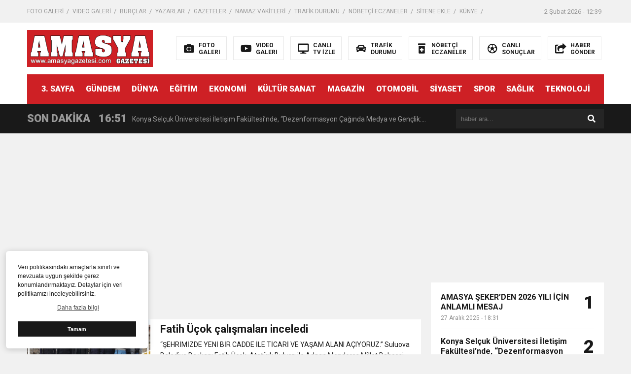

--- FILE ---
content_type: text/html; charset=utf-8
request_url: https://www.google.com/recaptcha/api2/aframe
body_size: 271
content:
<!DOCTYPE HTML><html><head><meta http-equiv="content-type" content="text/html; charset=UTF-8"></head><body><script nonce="3FGbX8A7Xz_zkZ0Z6VS1xg">/** Anti-fraud and anti-abuse applications only. See google.com/recaptcha */ try{var clients={'sodar':'https://pagead2.googlesyndication.com/pagead/sodar?'};window.addEventListener("message",function(a){try{if(a.source===window.parent){var b=JSON.parse(a.data);var c=clients[b['id']];if(c){var d=document.createElement('img');d.src=c+b['params']+'&rc='+(localStorage.getItem("rc::a")?sessionStorage.getItem("rc::b"):"");window.document.body.appendChild(d);sessionStorage.setItem("rc::e",parseInt(sessionStorage.getItem("rc::e")||0)+1);localStorage.setItem("rc::h",'1770025169792');}}}catch(b){}});window.parent.postMessage("_grecaptcha_ready", "*");}catch(b){}</script></body></html>